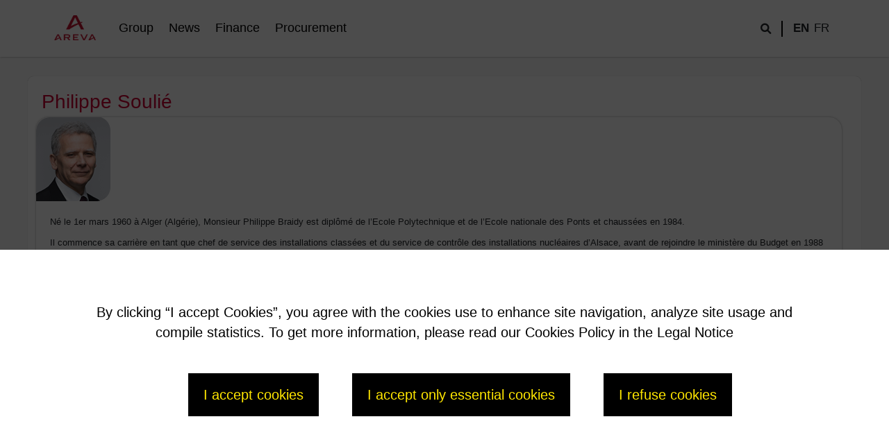

--- FILE ---
content_type: text/html; charset=utf-8
request_url: https://sa.areva.com/group-philippe-soulie-chief-executive-officer
body_size: 14496
content:

<!DOCTYPE html>
<html lang="en">
<head>
    <meta charset="utf-8" />
    <meta name="viewport" content="width=device-width, initial-scale=1.0" />
    <title>ArevaSA - Philippe Soulié</title>
    <link type="image/x-icon" rel="shortcut icon" href="https://cdn.orano.group/arevasa/Logo/favicon.ico">
    
    
    
    <meta content="Philippe Souli&#xE9;" property="og:title" />
<meta content="http://sa.areva.com/group-philippe-soulie-chief-executive-officer" property="og:url" />
<meta content="ArevaSA" property="og:site_name" />
<meta content="en" property="og:locale" />
<meta content="Philippe Souli&#xE9;" name="twitter:title" />
<meta content="http://sa.areva.com/group-philippe-soulie-chief-executive-officer" name="twitter:url" />
    <link href="http://sa.areva.com/group-philippe-soulie-chief-executive-officer" rel="canonical" />
    <link href="/ArevaSA.Theme/css/main.css?v=EyAWNxbWq49FxrcZFYT7G1HQetzcmJAHLcEdOOTiwpM" rel="stylesheet" type="text/css" />
<link href="/ArevaSA.Theme/css/bootstrap-oc.min.css?v=Q2_uGiR7_wtiPnciE9eKU0_Uyd-7cQ9pxzzacrnkAhw" rel="stylesheet" type="text/css" />
<link crossorigin="anonymous" href="https://cdn.jsdelivr.net/npm/@fortawesome/fontawesome-free@6.1.1/css/all.min.css" integrity="sha384-/frq1SRXYH/bSyou/HUp/hib7RVN1TawQYja658FEOodR/FQBKVqT9Ol+Oz3Olq5" rel="stylesheet" type="text/css" />
    
    <script src="https://tag.aticdn.net/piano-analytics.js"></script>
    
            <script type="text/javascript">
                window.settings = {
                    TrackingSiteId: 587199,
                    CollectDomain: 'https://logc187.xiti.com/'
                };
                pa.setConfigurations({
                    site: window.settings.TrackingSiteId,
                    collectDomain: window.settings.CollectDomain
                });
            </script>
   
    
</head>
<body dir="ltr">
    <header>
        <div class="header-container fixed-top">
            <div class="navbar navbar-expand-lg" id="mainNav">
                <div class="container">
                    <div class="d-flex align-content-center">
                        <a class="navbar-brand" href="/"><img src="https://cdn.orano.group/arevasa/Logo/areva_logo.png" alt="ArevaSA" height="" width="60" /></a>
                            
<nav>
    <ul class="menu menu-menu-e-n list-group">
<li><a href="/group-areva-sa-en">Group</a>
<ul>
<li><a href="/group-2017-a-pivotal-year">2017, a pivotal year</a>
</li>

<li><a href="/group-areva-gives-birth-to-new-areva">AREVA gives birth to New AREVA</a>
</li>

<li><a href="/group-governance-ensuring-the-efficiency-of-the-group">Corporate Governance</a>
<ul>
<li><a href="/group-the-board-of-directors-and-its-comittees">Governance</a>
<ul>
<li><a href="/group-the-board-of-directors">Board of Directors</a>
</li>

<li><a href="/group-corporate-management">Corporate Management</a>
</li>

<li><a href="/group-the-specialized-commitees-of-the-board-of-directors">Committees</a>
<ul>
<li><a href="/group-ad-hoc-committee">Ad Hoc</a>
</li>

<li><a href="/group-audit-and-ethics-committee">Audit and Ethics</a>
</li>

<li><a href="/group-compensation-and-nominating-committee">Compensation and Nominating</a>
</li>
</ul></li>

<li><a href="/group-general-management-committee">General Management Committee</a>
</li>
</ul></li>
</ul></li>
</ul></li>

<li><a href="/news-news">News</a>
<ul>
<li><a href="/news-press-releases">Press Releases</a>
</li>

<li><a href="/news-press-contact">Press Contact</a>
</li>
</ul></li>

<li><a href="/finance-information-economique-actualisee-et-transparente-pour-la-communaute-financiere">Finance</a>
<ul>
<li><a href="/finance-financial-publications">Financial Publications</a>
<ul>
<li><a href="/finance-financial-highlights-income-backlog-of-the-world-leader-in-the-nuclear-industry123">Key figures</a>
</li>

<li><a href="/finance-financial-publications-archives">Financial Publications Archives</a>
</li>
</ul></li>

<li><a href="/finance-regulated-financial-information">Regulated information</a>
<ul>
<li><a href="/finance-financial-presentations">Financial Presentations</a>
</li>
</ul></li>

<li><a href="/finance-general-meetings-of-shareholders">General Meetings of Shareholders</a>
</li>

<li><a href="/finance-legal-and-financial-restructuringbr">Legal and Financial restructuring</a>
</li>

<li><a href="/finance-contact-us">Contact us</a>
</li>
</ul></li>

<li><a href="/procurement">Procurement</a>
</li>
</ul>
</nav>

                    </div>
                    <div class="flex flex-center flex-between">
                        <div class="search">
                            <span class="input-group-text border-0" id="search-rslt">
                                <i class="fas fa-search"></i>
                            </span>
                            <form class="js-send-search">
                                <div class="input-group rounded">
                                    <input type="search" class="form-control search-control rounded" placeholder="Search" aria-label="Search" aria-describedby="search-addon" />
                                    <span class="input-group-text border-0" id="search-addon">
                                        <i class="fas fa-search"></i>
                                    </span>
                                </div>
                            </form>
                        </div>
                        <div class="culture">
                            
    <div class="Culture">
        <div class="culture-choice" aria-labelledby="oc-culture-picker">
            <a class="dropdown-item current" href="/RedirectToLocalizedContent?targetculture=en&amp;contentItemUrl=%2Fgroup-philippe-soulie-chief-executive-officer">en</a>
            <a class="dropdown-item" href="/RedirectToLocalizedContent?targetculture=fr&amp;contentItemUrl=%2Fgroup-philippe-soulie-chief-executive-officer">fr</a>
</div>

    </div>

                        </div>
                        <div class="menu-mobile"><span class="ui-menu-mobile"><i class="fa-solid fa-bars"></i></span></div>
                    </div>
                </div>
            </div>
            <div class="progress-container"><div id="progressBar" class="progress-bar" style="width: 0%;"></div></div>
        </div>
    </header>
    <div class="body-container">
        <div class="body-top">
            
        </div>
        <div class="body-content">
            



<div data-tracker="Philippe Souli&#xE9;"
     data-tracker-type="page.display"
     class="page-sidebar red fullwidth">
    <div class="page-body 8046">
        <h1 class="h1">Philippe Soulié</h1>
        <div class="page-content">
          

<section class="flow">

<div class="card PARA_SHADOW_BORDER w-100">
    <div class="card-header"><span class='O'></span><span>Monsieur Philippe Braidy – Directeur général d’AREVA S.A., Président d’AREVA N.P. et Président d’AREVA Energies Renouvelables</span></div>
        <div class="card-body">
                
               <div class="card-img"><img class="position-" src="https://cdn.orano.group/arevasa/Group/images/AREVA_Philippe_Braidy.png" alt='' width=107 height=121 /></div><div class="card-text"><div class="title">Monsieur Philippe Braidy – Directeur général d’AREVA S.A., Président d’AREVA N.P. et Président d’AREVA Energies Renouvelables</div><div class="para-body"><p>N&eacute; le 1er mars 1960 &agrave; Alger (Alg&eacute;rie), Monsieur Philippe Braidy est dipl&ocirc;m&eacute; de l&rsquo;Ecole Polytechnique et de l&rsquo;Ecole nationale des Ponts et chauss&eacute;es en 1984.</p><p>Il commence sa carri&egrave;re en tant que chef de service des installations class&eacute;es et du service de contr&ocirc;le des installations nucl&eacute;aires d&rsquo;Alsace, avant de rejoindre le minist&egrave;re du Budget en 1988 en qualit&eacute; de charg&eacute; de mission puis de chef du bureau D&eacute;fense, mer et construction navale, et, en 1993, de conseiller technique du Ministre du Budget puis du Premier Ministre.</p><p>Il devient en 1995  Directeur financier du CEA et de CEA Industries, avant de prendre la direction financi&egrave;re du Centre national d&rsquo;&eacute;tudes spatiales en 2003.</p><p>Il est nomm&eacute; en 2004 Directeur du cabinet du ministre d&eacute;l&eacute;gu&eacute; &agrave; la Recherche, puis Directeur adjoint du cabinet du Ministre de l&rsquo;Economie des Finances et de l&rsquo;Industrie et Directeur du cabinet du Ministre d&eacute;l&eacute;gu&eacute; &agrave; l&rsquo;Industrie.</p><p>Il est ensuite directeur du service de l&rsquo;audit interne du groupe Caisse des D&eacute;p&ocirc;ts en 2005 puis Directeur du d&eacute;veloppement territorial et du r&eacute;seau, et membre du comit&eacute; de direction.</p><p>Il devient directeur g&eacute;n&eacute;ral d&eacute;l&eacute;gu&eacute; d&rsquo;AREVA NP en 2016 puis de Framatome en 2018.</p><p>Depuis le 15 juni 2020, il est Directeur G&eacute;n&eacute;ral d&rsquo;AREVA S.A.</p></div></div>
        </div>
</div>
</section>

        </div>
    </div>
    <div class="sidebar">
        
    </div>
</div>


        </div>
        <div class="body-bottom">
            
        </div>
        <div class="cookiebar_wrapper" role="dialog">
            <div class="cookiebar_overlay">
            </div>
            <div class="cookiebar">
                <div class="cookiebar_content">
                    <div class="cookiebar__text">
                        <span>
                            By clicking “I accept Cookies”, you agree with the cookies use to enhance site navigation, analyze site usage and compile statistics. To get more information, please read our Cookies Policy in the Legal Notice
                        </span>
                    </div>
                    <div class="cookiebar__btngrp">
                        <a href="#" class="cookiebar__btn js-accept-cookie">
                            <span>I accept cookies</span>
                        </a>
                         <a href="#" class="cookiebar__btn js-accept-essential-cookie">
                            <span>I accept only essential cookies</span>
                        </a>
                        <a href="#" class="cookiebar__btn js-refuse-cookie">
                            <span>I refuse cookies</span>
                        </a>
                    </div>
                </div>
            </div>
        </div>
    </div>
    <footer>
        <div class="container">
            

<div class="widget-container">

    <div class="widget widget-container">
    <div class="widget-body">
        

<section class="flow">
<div class="widget widget-image widget-align-justify widget-size-100">
    <div class="widget-body">
            <div class="field field-type-mediafield field-name-image-image">
        <span class="name">Image</span>
                <img src="https://cdn.orano.group/arevasa/Logo/areva_logo.png" alt="Logo">
    </div>

    </div>
</div>
<div class="widget widget-widget-menu widget-align-justify widget-size-100">
    <div class="widget-body">
        


<div class="field field-type-contentpickerfield field-name-widget-menu-picker">
    <span class="name">picker</span>
            <span class="value"><a href="/legal-notice">LEGAL NOTICE</a></span>
                <span>,</span>
            <span class="value"><a href="/cookies-policy">COOKIES POLICY</a></span>
</div>

    </div>
</div>
<div class="widget widget-content-h-t-m-l widget-align-left widget-size-50">
    <div class="widget-body">
        © 2023 AREVA S.A. - All rights reserved

    </div>
</div>
<div class="widget widget-content-h-t-m-l widget-align-right widget-size-50">
    <div class="widget-body">
        Energy is our future, don't waste it!

    </div>
</div>
</section>

    </div>
</div>

</div>

        </div>
    </footer>
    
    
    
    
    <script src="/OrchardCore.Resources/Scripts/popper.min.js?v=1xNSNTNm6oV4Kh94cZjVRB21VYi3qTzka6aeKIWhvMc"></script>
<script src="/OrchardCore.Resources/Scripts/bootstrap.min.js?v=giQdR4PMXeXOSqoM18sCgRIUGyZAQLuMQCFYBszuWhk"></script>
<script src="/ArevaSA.Theme/js/main.js?v=e-0VZFVrEAs0qzMo_9_h0CDS_4OV4EtX3Lgy36TakGA"></script>
<script crossorigin="anonymous" integrity="sha384-vtXRMe3mGCbOeY7l30aIg8H9p3GdeSe4IFlP6G8JMa7o7lXvnz3GFKzPxzJdPfGK" src="https://code.jquery.com/jquery-3.6.0.min.js"></script>
<script crossorigin="anonymous" integrity="sha384-ka7Sk0Gln4gmtz2MlQnikT1wXgYsOg+OMhuP+IlRH9sENBO0LRn5q+8nbTov4+1p" src="https://cdn.jsdelivr.net/npm/bootstrap@5.1.3/dist/js/bootstrap.bundle.min.js"></script>
<script src="/ArevaSA.Theme/js/jquery.easyPaginate.js?v=0V8CEEuK1Yh_7Dbml4n0BF9DUBrsj0rlE2I9aoXmjII"></script>
<script type="text/javascript" src="/bnith__B-JcygI8cIIjaz8wrt9ArSwyXF5jaODODvaW8fnuDABy5W4qO4PXqU1pIe3e0iyQ4yGqPJpGG9g="></script> <script language="JavaScript" type="text/javascript">const _0x35e8=['visitorId','18127kSXadA','356575NPKVMA','7306axxsAH','get','657833TzFjkt','717302TQdBjl','34lMHocq','x-bni-rncf=1769908016494;expires=Thu, 01 Jan 2037 00:00:00 UTC;path=/;','61XMWbpU','cookie',';expires=Thu, 01 Jan 2037 00:00:00 UTC;path=/;','then','651866OSUgMa','811155xdatvf','x-bni-fpc='];function _0x258e(_0x5954fe,_0x43567d){return _0x258e=function(_0x35e81f,_0x258e26){_0x35e81f=_0x35e81f-0x179;let _0x1280dc=_0x35e8[_0x35e81f];return _0x1280dc;},_0x258e(_0x5954fe,_0x43567d);}(function(_0x5674de,_0xdcf1af){const _0x512a29=_0x258e;while(!![]){try{const _0x55f636=parseInt(_0x512a29(0x17b))+-parseInt(_0x512a29(0x179))*parseInt(_0x512a29(0x17f))+-parseInt(_0x512a29(0x183))+-parseInt(_0x512a29(0x184))+parseInt(_0x512a29(0x187))*parseInt(_0x512a29(0x17d))+parseInt(_0x512a29(0x188))+parseInt(_0x512a29(0x17c));if(_0x55f636===_0xdcf1af)break;else _0x5674de['push'](_0x5674de['shift']());}catch(_0xd3a1ce){_0x5674de['push'](_0x5674de['shift']());}}}(_0x35e8,0x6b42d));function getClientIdentity(){const _0x47e86b=_0x258e,_0x448fbc=FingerprintJS['load']();_0x448fbc[_0x47e86b(0x182)](_0x4bb924=>_0x4bb924[_0x47e86b(0x17a)]())[_0x47e86b(0x182)](_0x2f8ca1=>{const _0x44872c=_0x47e86b,_0xa48f50=_0x2f8ca1[_0x44872c(0x186)];document[_0x44872c(0x180)]=_0x44872c(0x185)+_0xa48f50+_0x44872c(0x181),document[_0x44872c(0x180)]=_0x44872c(0x17e);});}getClientIdentity();</script></body>

</html>
